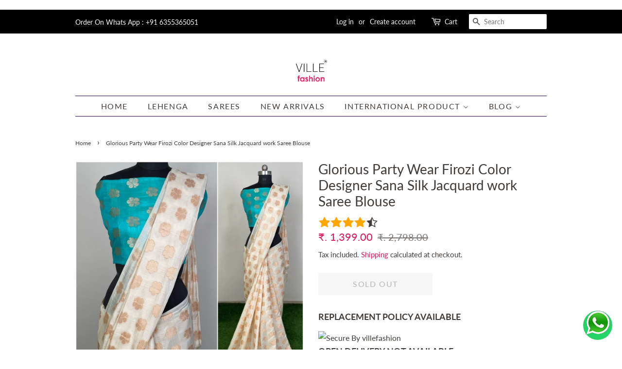

--- FILE ---
content_type: text/html; charset=utf-8
request_url: https://www.google.com/recaptcha/api2/aframe
body_size: 259
content:
<!DOCTYPE HTML><html><head><meta http-equiv="content-type" content="text/html; charset=UTF-8"></head><body><script nonce="yaYF6JzjfyLQ6NpZNAiLpQ">/** Anti-fraud and anti-abuse applications only. See google.com/recaptcha */ try{var clients={'sodar':'https://pagead2.googlesyndication.com/pagead/sodar?'};window.addEventListener("message",function(a){try{if(a.source===window.parent){var b=JSON.parse(a.data);var c=clients[b['id']];if(c){var d=document.createElement('img');d.src=c+b['params']+'&rc='+(localStorage.getItem("rc::a")?sessionStorage.getItem("rc::b"):"");window.document.body.appendChild(d);sessionStorage.setItem("rc::e",parseInt(sessionStorage.getItem("rc::e")||0)+1);localStorage.setItem("rc::h",'1768891337677');}}}catch(b){}});window.parent.postMessage("_grecaptcha_ready", "*");}catch(b){}</script></body></html>